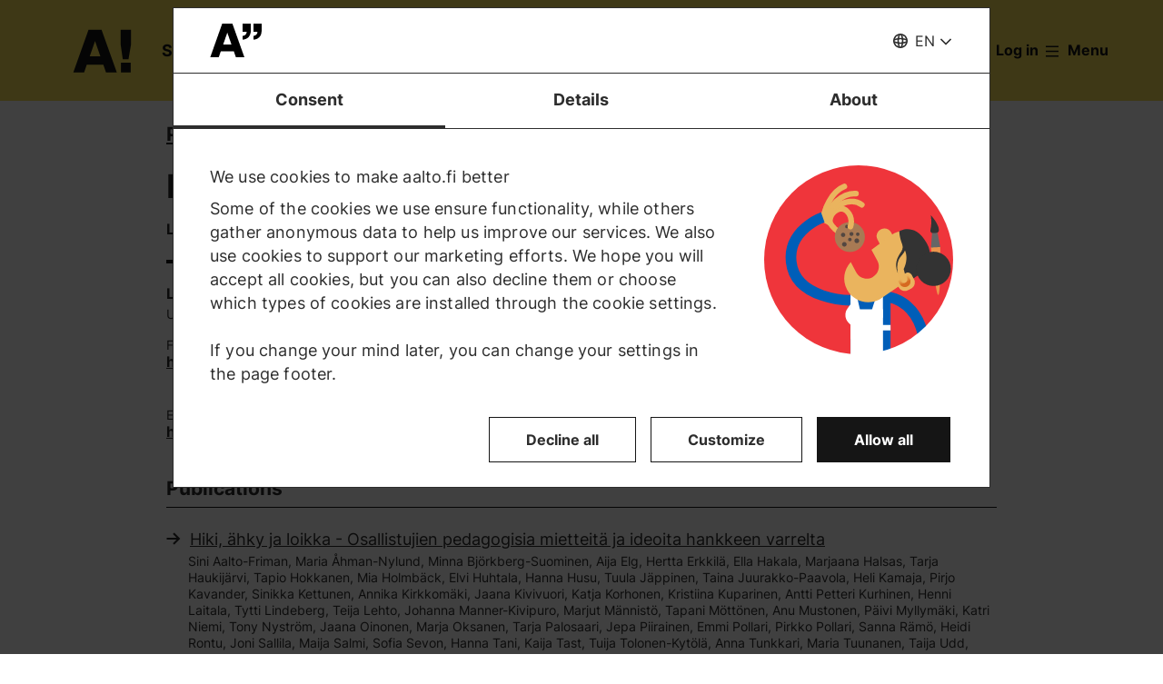

--- FILE ---
content_type: text/html; charset=UTF-8
request_url: https://www.aalto.fi/en/people/hanna-husu
body_size: 12252
content:
<!DOCTYPE html>
<html  lang="en" dir="ltr" prefix="og: https://ogp.me/ns#">
  <head>
    <meta charset="utf-8" />
<script type="text/javascript" id="Cookiebot" src="https://consent.cookiebot.com/uc.js" data-cbid="7439002e-4a7e-4422-bda9-d575b2a8d8ce" async="async" data-culture="en"></script>
<script>window.dataLayer = window.dataLayer || [];</script>
<noscript><style>form.antibot * :not(.antibot-message) { display: none !important; }</style>
</noscript><link rel="canonical" href="https://www.aalto.fi/en/people/hanna-husu" />
<meta property="og:type" content="article" />
<meta property="og:url" content="https://www.aalto.fi/en/people/hanna-husu" />
<meta property="og:title" content="Hanna Husu | Aalto University" />
<meta property="og:updated_time" content="2026-01-20T04:37:45+02:00" />
<meta name="twitter:card" content="summary_large_image" />
<meta name="twitter:site" content="@AaltoUniversity" />
<meta name="twitter:title" content="Hanna Husu | Aalto University" />
<meta name="twitter:url" content="https://www.aalto.fi/en/people/hanna-husu" />
<meta name="silktide-cms" content="bAXPymygnIQYSq7IzhDkSeOqrbt+HY4Ebe9Gdn9qlWYsw/l59TUMPf9YQzmv3OBn5DIDbW/yqSj4jkgPfCAcq7aBGNutHy54NxDT9apjBAeJS8t0ahQcZPS6D8cx9JXqhjaGrl+6mM82qnfIpPjsKg==" />
<meta name="Generator" content="Drupal 10 (https://www.drupal.org)" />
<meta name="MobileOptimized" content="width" />
<meta name="HandheldFriendly" content="true" />
<meta name="viewport" content="width=device-width, initial-scale=1.0" />
<link rel="alternate" hreflang="en" href="https://www.aalto.fi/en/people/hanna-husu" />
<link rel="alternate" hreflang="fi" href="https://www.aalto.fi/fi/ihmiset/hanna-husu" />
<link rel="alternate" hreflang="sv" href="https://www.aalto.fi/sv/personer/hanna-husu" />

    <title>Hanna Husu | Aalto University</title>
    <link rel="apple-touch-icon" sizes="180x180" href="/sites/default/files/favicons/apple-touch-icon.png"/>
<link rel="icon" type="image/png" sizes="32x32" href="/sites/default/files/favicons/favicon-32x32.png"/>
<link rel="icon" type="image/png" sizes="16x16" href="/sites/default/files/favicons/favicon-16x16.png"/>
<link rel="manifest" href="/sites/default/files/favicons/site.webmanifest"/>
<link rel="mask-icon" href="/sites/default/files/favicons/safari-pinned-tab.svg" color="#5e9bce"/>
<meta name="msapplication-TileColor" content="#ffffff"/>
<meta name="theme-color" content="#ffffff"/>

    <link rel="stylesheet" media="all" href="/sites/default/files/css/css_Fe6cdK8SNf7yANZxh0M3qq57gC6D1bP7kJISS12mbYY.css?delta=0&amp;language=en&amp;theme=aalto_aaltofi&amp;include=eJxVyuEKwjAMBOAX6gwIOvY04dplo6420kTQt3diEf1z3H0cUFwZ71wy4XeFv0Wxoc65rpzM-Hgap3NIqlsWTlpdqnMsmjZp9OGh89C5v6M6fdtuTWhu9xvKARc8gj3N5UoRJi9BKDvH" />
<link rel="stylesheet" media="all" href="/sites/default/files/css/css_hzQiwocfrXm8-GZPstmhG67Mk4qTMcTp2iyaXAmKwRo.css?delta=1&amp;language=en&amp;theme=aalto_aaltofi&amp;include=eJxVyuEKwjAMBOAX6gwIOvY04dplo6420kTQt3diEf1z3H0cUFwZ71wy4XeFv0Wxoc65rpzM-Hgap3NIqlsWTlpdqnMsmjZp9OGh89C5v6M6fdtuTWhu9xvKARc8gj3N5UoRJi9BKDvH" />

    <script type="application/json" data-drupal-selector="drupal-settings-json">{"path":{"baseUrl":"\/","pathPrefix":"en\/","currentPath":"node\/1055631","currentPathIsAdmin":false,"isFront":false,"currentLanguage":"en","contentHome":{"url":"\/en\/people","title":"People"},"themeUrl":"\/themes\/custom\/aalto_aaltofi"},"pluralDelimiter":"\u0003","suppressDeprecationErrors":true,"ajaxPageState":{"libraries":"[base64]","theme":"aalto_aaltofi","theme_token":null},"ajaxTrustedUrl":[],"gtag":{"tagId":"","consentMode":false,"otherIds":[],"events":[],"additionalConfigInfo":[]},"gtm":{"tagId":null,"settings":{"data_layer":"dataLayer","include_environment":false},"tagIds":["GTM-N6WP2H"]},"aaltoDataLayer":{"aalto_datalayer":{"contType":"person_profile","contLang":"en","nodeId":"1055631","contHome":"People","contRestriction":"public","contPublished":"27.04.2024"}},"aalto_datalayer_user_metadata_path":"\/user-metadata","site":{"enabledLanguages":["fi","sv","en"]},"aaltoEnv":"live","cookieContentBlocker":{"consentAwareness":{"accepted":{"event":{"name":"cookiebotConsentAcceptPreferences","selector":"window"},"cookie":{"operator":"===","name":"cookiebot-consent--preferences","value":"1"}},"declined":{"event":{"name":"cookiebotConsentDeclinePreferences","selector":"window"},"cookie":{"operator":"===","name":"cookiebot-consent--preferences","value":"0"}},"change":{"event":{"name":"","selector":""}}},"categories":[]},"instana_eum":{"enabled":true,"api_key":"oG0Y4C8vSbWTHHlsdYv_-g","reporting_url":"https:\/\/eum-blue-saas.instana.io\/","track_pages":false,"track_admin":false,"advanced_settings":""},"cookiebot":{"message_placeholder_cookieconsent_optout_marketing_show":false,"message_placeholder_cookieconsent_optout_marketing":"\u003Cdiv class=\u0022cookiebot cookieconsent-optout-marketing\u0022\u003E\n\t\u003Cdiv class=\u0022cookieconsent-optout-marketing__inner\u0022\u003E\n\t\t\u003Cdiv class=\u0022aalto-user-generated-content\u0022\u003E\n\u003Cp\u003EPlease \u003Ca href=\u0022!cookiebot_renew\u0022\u003Eaccept marketing-cookies\u003C\/a\u003E to view this embedded content from \u003Ca href=\u0022!cookiebot_from_src_url\u0022\u003E!cookiebot_from_src_url\u003C\/a\u003E\u003C\/p\u003E\n\u003C\/div\u003E\n\n\t\u003C\/div\u003E\n\u003C\/div\u003E\n"},"languageSwitcher":{"modalContent":[]},"pdbVue":{"developmentMode":false},"aalto_authenticated":false,"user":{"uid":0,"permissionsHash":"812ef4da51f74e5232a551693474592b7bc9f49f029f34d4184ef1ce982d2754"}}</script>
<script src="/sites/default/files/js/js_3gKNB9w13gvGDt78F6h72Ipw40KBI59KSRBUhST66Ww.js?scope=header&amp;delta=0&amp;language=en&amp;theme=aalto_aaltofi&amp;include=[base64]"></script>
<script src="/modules/contrib/google_tag/js/gtag.js?t962l5"></script>
<script src="/modules/contrib/google_tag/js/gtm.js?t962l5"></script>
<script src="/sites/default/files/js/js_1mBhaQR0NyOfBJpZt3AyK4Ssp2JnC-GJa35U1HfIG4s.js?scope=header&amp;delta=3&amp;language=en&amp;theme=aalto_aaltofi&amp;include=[base64]"></script>
<script src="https://eum.instana.io/eum.min.js" defer crossorigin="anonymous"></script>

  </head>
  <body  class="branding-scheme--aalto-yellow node--type-person-profile node--1055631">
    <noscript><iframe src="https://www.googletagmanager.com/ns.html?id=GTM-N6WP2H"
                  height="0" width="0" style="display:none;visibility:hidden"></iframe></noscript>

      <div class="dialog-off-canvas-main-canvas" data-off-canvas-main-canvas>
    

  
  <div class="layout-container">

  <header id="header" role="banner"  class="header--with-top-nav">
    <a href="#main-content" class="aalto-skip-link">
      Skip to main content
    </a>

    
    
          






<div data-drupal-messages-fallback class="hidden"></div>

<div id="black-overlay"></div>
<div class="block block-topnav navigation aalto-header">
  <div id="top-nav-sticky-header" class="aalto-header__fixed-container aalto-header__floating-notifications aalto-header--at-top">
    <div class="aalto-header__container">
      <div class="aalto-header__logo-container">
        <a href="/en" class="aalto-header__logo-link" title=Home aria-label=Home rel="home">
          <svg class="aalto-header__logo aalto-logo" viewBox="0 0 143 101" aria-hidden="true">
            <use xlink:href="/themes/custom/aalto_base/images/aalto_logo.svg#logo"/>
          </svg>
          <img src="/themes/custom/aalto_aaltofi/images/signs/a1.jpg" aria-hidden="true" alt="" class="logo-sign"/>
          <img src="/themes/custom/aalto_aaltofi/images/signs/a2.jpg" aria-hidden="true" alt="" class="logo-sign">
          <img src="/themes/custom/aalto_aaltofi/images/signs/a3.jpg" aria-hidden="true" alt="" class="logo-sign">
          <img src="/themes/custom/aalto_aaltofi/images/signs/a4.jpg" aria-hidden="true" alt="" class="logo-sign">
          <img src="/themes/custom/aalto_aaltofi/images/signs/a5.jpg" aria-hidden="true" alt="" class="logo-sign">
          <img src="/themes/custom/aalto_aaltofi/images/signs/a6.jpg" aria-hidden="true" alt="" class="logo-sign">
          <img src="/themes/custom/aalto_aaltofi/images/signs/a7.jpg" aria-hidden="true" alt="" class="logo-sign">
        </a>
      </div>
                              <span class="animated-slogan typewriter-animation" aria-hidden="true" style="opacity: 0;">Sign of Change</span>
        <span class="visually-hidden">Sign of Change</span>
      
      <nav class="aalto-topnav" id="aalto-topnav" aria-labelledby="aalto-topnav-button-text">

        <ul class="aalto-topnav__navigation-items aalto-list-unstyled">
          <li class="aalto-topnav__support animated">
            <a href="/en/a-sign-of-change" class="aalto-topnav__button topnav-identifier--link-with-icon">
              <div class="donate-heart__wrapper">
                <svg class="aalto-inline-icon heart-outlined" aria-hidden="true">
                  <use xlink:href="/themes/custom/aalto_aaltofi/images/icons.svg#16-heart"/>
                </svg>
                <svg class="aalto-inline-icon heart-filled" aria-hidden="true">
                  <use xlink:href="/themes/custom/aalto_aaltofi/images/icons.svg#16-heart_fill"/>
                </svg>
              </div>
              Donate
            </a>
          </li>

          <li class="aalto-topnav__apply">
            <a href="/en/study-at-aalto" class="aalto-topnav__button topnav-identifier--link-with-icon">
              <svg class="aalto-inline-icon" aria-hidden="true">
                <use xlink:href="/themes/custom/aalto_aaltofi/images/icons.svg#16-rocket"/>
              </svg>
              Apply to Aalto
            </a>
          </li>

          <li class="aalto-topnav__break"></li>

          <li class="aalto-topnav__language">
            
    





<div class="aalto-dropdown-container js-menu-container aalto-dropdown-container--toggle-hidden-header-mobile aalto-dropdown-container--language">
  <button type="button" aria-expanded="false" class="js-menu-toggle aalto-dropdown__toggle aalto-dropdown__toggle--with_chevron"><span class="aalto-dropdown__toggle-custom-icon"><svg class="aalto-inline-icon" aria-hidden="true"><use xlink:href="/themes/custom/aalto_aaltofi/images/icons.svg#16-globe_v2"/></svg></span><span class="aalto-visually-hidden"><span lang="fi">Valitse sivuston kieli</span> / <span lang="sv">Välj webbplatsens språk</span> / <span lang="en">Select site language</span></span><span
          class="aalto-dropdown__toggle-text "
          aria-hidden="true">EN</span></button><ul  class="aalto-list-unstyled aalto-dropdown__menu"><li><a href="/fi/ihmiset/hanna-husu" class="aalto-dropdown__link"  lang="fi"><abbr title="Suomeksi">FI</abbr><span>Suomeksi</span></a></li><li><a href="/sv/personer/hanna-husu" class="aalto-dropdown__link"  lang="sv"><abbr title="Svenska">SV</abbr><span>Svenska</span></a></li><li><a href="/en/people/hanna-husu" class="aalto-dropdown__link" aria-current="true" lang="en"><abbr title="English">EN</abbr><span>English</span></a></li></ul></div>

          </li>

          <li class="aalto-topnav__search">
            <div id="aalto-search-button-container">
              <button type="button" class="aalto-topnav__button aalto-search__toggle-button" id="aalto-search-button"
                      aria-expanded="false"
                      aria-label="Search">
                <svg class="aalto-inline-icon" aria-hidden="true">
                  <use xlink:href="/themes/custom/aalto_aaltofi/images/icons.svg#16-magnifier_lens"/>
                </svg>
                <span class="aalto-search-button__label">Search</span>
              </button>
            </div>
          </li>

                      <li class="aalto-topnav__user">
              <a href="/en/saml_login" class="aalto-topnav__button topnav-identifier--link-with-icon">
                <svg class="aalto-inline-icon" aria-hidden="true">
                  <use xlink:href="/themes/custom/aalto_aaltofi/images/icons.svg#16-arrow_login"/>
                </svg>
                Log in
              </a>
            </li>
          

          <li class="aalto-topnav__menu-items" id="aalto-topnav-items-container">
            <button type="button" class="aalto-topnav__button" id="aalto-topnav-button" aria-expanded="false">
                <span class="aalto-topnav__button-expand">
                   <svg class="aalto-topnav__button-icon aalto-inline-icon" aria-hidden="true">
                    <use xlink:href="/themes/custom/aalto_aaltofi/images/icons.svg#16-menu_burger"/>
                  </svg>
                  <span class="aalto-topnav__button-text" id="aalto-topnav-button-text">Menu</span>
                </span>
              <span class="aalto-topnav__button-collapse">
                 <svg class="aalto-topnav__button-icon aalto-inline-icon" aria-hidden="true">
                    <use xlink:href="/themes/custom/aalto_aaltofi/images/icons.svg#16-close"/>
                  </svg>
                <span class="aalto-topnav__button-text">Close menu</span>
              </span>
            </button>
            <div class="aalto-topnav__items" id="aalto-topnav__items">
              <ul class="aalto-topnav__item-container aalto-list-unstyled">
                                  <li class="aalto-topnav__action-item aalto-topnav__action-item--desktop">
                    <a href="/en/student-guide"
                       class="aalto-topnav__button aalto-topnav__action--desktop topnav-identifier--link-with-icon"
                       tabindex="-1">
                      <svg class="aalto-inline-icon" aria-hidden="true">
                        <use xlink:href="/themes/custom/aalto_aaltofi/images/icons.svg#16-level"/>
                      </svg>
                      <span>Student Guide</span>
                    </a>
                  </li>
                                <li class="aalto-topnav__action-item aalto-topnav__action-item--desktop">
                  <a href="/en/for-personnel"
                     class="aalto-topnav__button aalto-topnav__action--desktop topnav-identifier--link-with-icon">
                                          <svg class="aalto-inline-icon" aria-hidden="true">
                        <use xlink:href="/themes/custom/aalto_aaltofi/images/icons.svg#16-lock_closed"/>
                      </svg>
                                        <span>For personnel</span>
                  </a>
                </li>
                                  <li class="aalto-topnav__action-request aalto-topnav__action-item--desktop">
                    <svg class="aalto-inline-icon" aria-hidden="true">
                      <use xlink:href="/themes/custom/aalto_aaltofi/images/icons.svg#16-info"/>
                    </svg>
                    <span>Aalto community members please  <a
                        href="/en/saml_login"
                        class="aalto-topnav__action-request--link aalto-topnav__action--desktop"
                        tabindex="-1">log in</a> to see internal content</span>
                  </li>
                
                  <li class="aalto-topnav__navigation-item">
          <div class="accordion__header is-closed">
        <button type="button" class="aalto-topnav__navigation-heading accordion__title is-collapsed" aria-expanded="false">
          Admissions and studies
        </button>
      </div>
      <div class="aalto-topnav__submenu accordion__content is-collapsed">
                
                    
            
        <a href="/en/study-at-aalto"  class="aalto-topnav__submenu-link aalto-topnav__submenu-link-text"
       tabindex="-1" aria-current="false">
      Apply to Aalto          </a>
  

                    
                  
                    
            
        <a href="/en/study-options"  class="aalto-topnav__submenu-link aalto-topnav__submenu-link-text"
       tabindex="-1" aria-current="false">
      Find a study programme          </a>
  

                    
                  
                    
            
        <a href="/en/admissions"  class="aalto-topnav__submenu-link aalto-topnav__submenu-link-text"
       tabindex="-1" aria-current="false">
      How to apply          </a>
  

                    
                  
                    
            
        <a href="/en/admission-services/scholarships-and-tuition-fees"  class="aalto-topnav__submenu-link aalto-topnav__submenu-link-text"
       tabindex="-1" aria-current="false">
      Scholarships and tuition fees          </a>
  

                    
                  
                    
            
        <a href="/en/node/54501"  class="aalto-topnav__submenu-link aalto-topnav__submenu-link-text"
       tabindex="-1" aria-current="false">
      Bachelor&#039;s admissions (programmes in Finnish and Swedish)          </a>
  

                    
                  
                    
            
        <a href="/en/admission-services/apply-to-bachelors-programmes-in-english"  class="aalto-topnav__submenu-link aalto-topnav__submenu-link-text"
       tabindex="-1" aria-current="false">
      Bachelor’s admissions (programmes in English)          </a>
  

                    
                  
                    
            
        <a href="/en/study-at-aalto/apply-to-masters-programmes"  class="aalto-topnav__submenu-link aalto-topnav__submenu-link-text"
       tabindex="-1" aria-current="false">
      Master&#039;s admissions          </a>
  

                    
                  
                    
            
        <a href="/en/doctoral-education/how-to-apply-for-doctoral-studies"  class="aalto-topnav__submenu-link aalto-topnav__submenu-link-text"
       tabindex="-1" aria-current="false">
      Doctoral admissions          </a>
  

                    
                  
                    
            
        <a href="/en/study-at-aalto/studying-at-the-aalto-campus"  class="aalto-topnav__submenu-link aalto-topnav__submenu-link-text"
       tabindex="-1" aria-current="false">
      Campus life          </a>
  

                    
                  
                    
            
        <a href="/en/study-at-aalto/fairs-and-events-for-applicants"  class="aalto-topnav__submenu-link aalto-topnav__submenu-link-text"
       tabindex="-1" aria-current="false">
      Events for applicants          </a>
  

                    
                  
                    
            
        <a href="/en/study-at-aalto/chat-with-aalto-students"  class="aalto-topnav__submenu-link aalto-topnav__submenu-link-text"
       tabindex="-1" aria-current="false">
      Chat with students          </a>
  

                    
                  
                    
            
        <a href="https://cloud.info.aalto.fi/subscribe-en"  class="aalto-topnav__submenu-link aalto-topnav__submenu-link-text"
       tabindex="-1" aria-current="false">
      Subscribe to newsletter<svg class="aalto-inline-icon magazine__link-external-link" aria-label="(external link)"><use xlink:href="/themes/custom/aalto_aaltofi/images/icons.svg#16-external_link"/></svg>          </a>
  

                    
                  
                    
            
        <a href="/en/admission-services/contact-information-for-aalto-university-admission-services"  class="aalto-topnav__submenu-link aalto-topnav__submenu-link-text"
       tabindex="-1" aria-current="false">
      Contact admission services          </a>
  

                    
                  
                    
            
        <a href="/en/founder-school"  class="aalto-topnav__submenu-link aalto-topnav__submenu-link-text"
       tabindex="-1" aria-current="false">
      Founder School: from students to founders          </a>
  

                    
                  
                    
            
        <a href="/en/lifewide-learning"  class="aalto-topnav__submenu-link aalto-topnav__submenu-link-text"
       tabindex="-1" aria-current="false">
      Lifewide Learning          </a>
  

                    
                  
                    
            
        <a href="/en/international-students/incoming-exchange-students"  class="aalto-topnav__submenu-link aalto-topnav__submenu-link-text"
       tabindex="-1" aria-current="false">
      Exchange students          </a>
  

                    
                        </div>
      </li>
  <li class="aalto-topnav__navigation-item">
          <div class="accordion__header is-closed">
        <button type="button" class="aalto-topnav__navigation-heading accordion__title is-collapsed" aria-expanded="false">
          Research and art
        </button>
      </div>
      <div class="aalto-topnav__submenu accordion__content is-collapsed">
                
                    
            
        <a href="/en/research-art"  class="aalto-topnav__submenu-link aalto-topnav__submenu-link-text"
       tabindex="-1" aria-current="false">
      About our research and art          </a>
  

                    
                  
                    
            
        <a href="/en/tenure-track"  class="aalto-topnav__submenu-link aalto-topnav__submenu-link-text"
       tabindex="-1" aria-current="false">
      Tenure track career system          </a>
  

                    
                  
                    
            
        <a href="/en/doctoral-education"  class="aalto-topnav__submenu-link aalto-topnav__submenu-link-text"
       tabindex="-1" aria-current="false">
      Doctoral education          </a>
  

                    
                  
                    
            
        <a href="/en/research-and-learning-infrastructures"  class="aalto-topnav__submenu-link aalto-topnav__submenu-link-text"
       tabindex="-1" aria-current="false">
      Research and learning infrastructures          </a>
  

                    
                  
                    
            
        <a href="https://research.aalto.fi/"  class="aalto-topnav__submenu-link aalto-topnav__submenu-link-text"
       tabindex="-1" aria-current="false">
      Research portal research.aalto.fi<svg class="aalto-inline-icon magazine__link-external-link" aria-label="(external link)"><use xlink:href="/themes/custom/aalto_aaltofi/images/icons.svg#16-external_link"/></svg>          </a>
  

                    
                  
                    
            
        <a href="/en/aalto-university/rankings"  class="aalto-topnav__submenu-link aalto-topnav__submenu-link-text"
       tabindex="-1" aria-current="false">
      Rankings          </a>
  

                    
                        </div>
      </li>
  <li class="aalto-topnav__navigation-item">
          <div class="accordion__header is-closed">
        <button type="button" class="aalto-topnav__navigation-heading accordion__title is-collapsed" aria-expanded="false">
          Schools and departments
        </button>
      </div>
      <div class="aalto-topnav__submenu accordion__content is-collapsed">
                
                    
            
        <span class="aalto-topnav__submenu-heading">Schools</span>
      

                    
                  
                    
            
        <a href="/en/school-of-arts-design-and-architecture"  class="aalto-topnav__submenu-link aalto-topnav__submenu-link-text"
       tabindex="-1" aria-current="false">
      School of Arts, Design and Architecture           </a>
  

                    
                  
                    
            
        <a href="/en/school-of-business"  class="aalto-topnav__submenu-link aalto-topnav__submenu-link-text"
       tabindex="-1" aria-current="false">
      School of Business          </a>
  

                    
                  
                    
            
        <a href="/en/school-of-chemical-engineering"  class="aalto-topnav__submenu-link aalto-topnav__submenu-link-text"
       tabindex="-1" aria-current="false">
      School of Chemical Engineering          </a>
  

                    
                  
                    
            
        <a href="/en/school-of-electrical-engineering"  class="aalto-topnav__submenu-link aalto-topnav__submenu-link-text"
       tabindex="-1" aria-current="false">
      School of Electrical Engineering          </a>
  

                    
                  
                    
            
        <a href="/en/school-of-engineering"  class="aalto-topnav__submenu-link aalto-topnav__submenu-link-text"
       tabindex="-1" aria-current="false">
      School of Engineering          </a>
  

                    
                  
                    
            
        <a href="/en/school-of-science"  class="aalto-topnav__submenu-link aalto-topnav__submenu-link-text"
       tabindex="-1" aria-current="false">
      School of Science          </a>
  

                    
                  
                                <div class="aalto-topnav__submenu-group">
          
            
        <span class="aalto-topnav__submenu-heading">Departments</span>
      

                                  
        <a href="/en/department-of-accounting-business-law"  class="aalto-topnav__submenu-link aalto-topnav__submenu-link-text"
       tabindex="-1" aria-current="false">
      Accounting &amp; Business Law          </a>
  
                        
        <a href="/en/department-of-applied-physics"  class="aalto-topnav__submenu-link aalto-topnav__submenu-link-text"
       tabindex="-1" aria-current="false">
      Applied Physics          </a>
  
                        
        <a href="/en/department-of-architecture"  class="aalto-topnav__submenu-link aalto-topnav__submenu-link-text"
       tabindex="-1" aria-current="false">
      Architecture          </a>
  
                        
        <a href="/en/department-of-art-and-media"  class="aalto-topnav__submenu-link aalto-topnav__submenu-link-text"
       tabindex="-1" aria-current="false">
      Art and Media          </a>
  
                        
        <a href="/en/department-of-bioproducts-and-biosystems"  class="aalto-topnav__submenu-link aalto-topnav__submenu-link-text"
       tabindex="-1" aria-current="false">
      Bioproducts and Biosystems          </a>
  
                        
        <a href="/en/department-of-built-environment"  class="aalto-topnav__submenu-link aalto-topnav__submenu-link-text"
       tabindex="-1" aria-current="false">
      Built Environment          </a>
  
                        
        <a href="/en/department-of-chemical-and-metallurgical-engineering"  class="aalto-topnav__submenu-link aalto-topnav__submenu-link-text"
       tabindex="-1" aria-current="false">
      Chemical and Metallurgical Engineering          </a>
  
                        
        <a href="/en/department-of-chemistry-and-materials-science"  class="aalto-topnav__submenu-link aalto-topnav__submenu-link-text"
       tabindex="-1" aria-current="false">
      Chemistry and Materials Science          </a>
  
                        
        <a href="/en/department-of-civil-engineering"  class="aalto-topnav__submenu-link aalto-topnav__submenu-link-text"
       tabindex="-1" aria-current="false">
      Civil Engineering          </a>
  
                        
        <a href="/en/department-of-computer-science"  class="aalto-topnav__submenu-link aalto-topnav__submenu-link-text"
       tabindex="-1" aria-current="false">
      Computer Science          </a>
  
                        
        <a href="/en/department-of-design"  class="aalto-topnav__submenu-link aalto-topnav__submenu-link-text"
       tabindex="-1" aria-current="false">
      Design          </a>
  
                        
        <a href="/en/department-of-economics"  class="aalto-topnav__submenu-link aalto-topnav__submenu-link-text"
       tabindex="-1" aria-current="false">
      Economics          </a>
  
                        
        <a href="/en/department-of-electrical-engineering-and-automation"  class="aalto-topnav__submenu-link aalto-topnav__submenu-link-text"
       tabindex="-1" aria-current="false">
      Electrical Engineering and Automation          </a>
  
                        
        <a href="/en/department-of-electronics-and-nanoengineering"  class="aalto-topnav__submenu-link aalto-topnav__submenu-link-text"
       tabindex="-1" aria-current="false">
      Electronics and Nanoengineering          </a>
  
                        
        <a href="/en/department-of-film-elo"  class="aalto-topnav__submenu-link aalto-topnav__submenu-link-text"
       tabindex="-1" aria-current="false">
      Film, Television and Scenography          </a>
  
                        
        <a href="/en/department-of-finance"  class="aalto-topnav__submenu-link aalto-topnav__submenu-link-text"
       tabindex="-1" aria-current="false">
      Finance          </a>
  
                        
        <a href="/en/department-of-industrial-engineering-and-management"  class="aalto-topnav__submenu-link aalto-topnav__submenu-link-text"
       tabindex="-1" aria-current="false">
      Industrial Engineering and Management          </a>
  
                        
        <a href="/en/department-of-information-and-communications-engineering"  class="aalto-topnav__submenu-link aalto-topnav__submenu-link-text"
       tabindex="-1" aria-current="false">
      Information and Communications Engineering          </a>
  
                        
        <a href="/en/department-of-information-and-service-management"  class="aalto-topnav__submenu-link aalto-topnav__submenu-link-text"
       tabindex="-1" aria-current="false">
      Information and Service Management          </a>
  
                        
        <a href="/en/department-of-management-studies"  class="aalto-topnav__submenu-link aalto-topnav__submenu-link-text"
       tabindex="-1" aria-current="false">
      Management Studies          </a>
  
                        
        <a href="/en/department-of-marketing"  class="aalto-topnav__submenu-link aalto-topnav__submenu-link-text"
       tabindex="-1" aria-current="false">
      Marketing          </a>
  
                        
        <a href="/en/department-of-mathematics-and-systems-analysis"  class="aalto-topnav__submenu-link aalto-topnav__submenu-link-text"
       tabindex="-1" aria-current="false">
      Mathematics and Systems Analysis          </a>
  
                        
        <a href="/en/department-of-energy-and-mechanical-engineering"  class="aalto-topnav__submenu-link aalto-topnav__submenu-link-text"
       tabindex="-1" aria-current="false">
      Energy and Mechanical Engineering          </a>
  
                        
        <a href="/en/department-of-neuroscience-and-biomedical-engineering"  class="aalto-topnav__submenu-link aalto-topnav__submenu-link-text"
       tabindex="-1" aria-current="false">
      Neuroscience and Biomedical Engineering          </a>
  
                        
        <span class="aalto-topnav__submenu-heading">Other units</span>
      
                        
        <a href="/en/language-centre"  class="aalto-topnav__submenu-link aalto-topnav__submenu-link-text"
       tabindex="-1" aria-current="false">
      Language Centre          </a>
  
                        
        <a href="/en/learning-centre"  class="aalto-topnav__submenu-link aalto-topnav__submenu-link-text"
       tabindex="-1" aria-current="false">
      Library - Learning Centre          </a>
  
          
                      </div>
                        </div>
      </li>
  <li class="aalto-topnav__navigation-item">
          <div class="accordion__header is-closed">
        <button type="button" class="aalto-topnav__navigation-heading accordion__title is-collapsed" aria-expanded="false">
          Collaboration
        </button>
      </div>
      <div class="aalto-topnav__submenu accordion__content is-collapsed">
                
                    
            
        <a href="/en/collaboration"  class="aalto-topnav__submenu-link aalto-topnav__submenu-link-text"
       tabindex="-1" aria-current="false">
      Collaborate with us          </a>
  

                    
                  
                    
            
        <a href="/en/for-alumni"  class="aalto-topnav__submenu-link aalto-topnav__submenu-link-text"
       tabindex="-1" aria-current="false">
      For alumni          </a>
  

                    
                  
                    
            
        <a href="/en/corporate-collaboration"  class="aalto-topnav__submenu-link aalto-topnav__submenu-link-text"
       tabindex="-1" aria-current="false">
      Corporate collaboration          </a>
  

                    
                  
                    
            
        <a href="/en/aalto-networking-platform"  class="aalto-topnav__submenu-link aalto-topnav__submenu-link-text"
       tabindex="-1" aria-current="false">
      Aalto networking platform          </a>
  

                    
                  
                    
            
        <a href="/en/advancing-entrepreneurship-and-innovations"  class="aalto-topnav__submenu-link aalto-topnav__submenu-link-text"
       tabindex="-1" aria-current="false">
      Entrepreneurship and innovations          </a>
  

                    
                  
                    
            
        <a href="/en/collaboration/cooperation-with-hei-and-research-institutes"  class="aalto-topnav__submenu-link aalto-topnav__submenu-link-text"
       tabindex="-1" aria-current="false">
      Cooperation with HEI and research institutes          </a>
  

                    
                  
                    
            
        <a href="/en/collaboration/collaboration-with-cities-and-regions"  class="aalto-topnav__submenu-link aalto-topnav__submenu-link-text"
       tabindex="-1" aria-current="false">
      Collaboration with cities and regions          </a>
  

                    
                  
                    
            
        <a href="/en/give-for-the-future"  class="aalto-topnav__submenu-link aalto-topnav__submenu-link-text"
       tabindex="-1" aria-current="false">
      Support us          </a>
  

                    
                        </div>
      </li>
  <li class="aalto-topnav__navigation-item">
          <div class="accordion__header is-closed">
        <button type="button" class="aalto-topnav__navigation-heading accordion__title is-collapsed" aria-expanded="false">
          News and events
        </button>
      </div>
      <div class="aalto-topnav__submenu accordion__content is-collapsed">
                
                    
            
        <a href="/en/news-and-events"  class="aalto-topnav__submenu-link aalto-topnav__submenu-link-text"
       tabindex="-1" aria-current="false">
      Highlights          </a>
  

                    
                  
                    
            
        <a href="/en/news"  class="aalto-topnav__submenu-link aalto-topnav__submenu-link-text"
       tabindex="-1" aria-current="false">
      News          </a>
  

                    
                  
                    
            
        <a href="/en/events"  class="aalto-topnav__submenu-link aalto-topnav__submenu-link-text"
       tabindex="-1" aria-current="false">
      Events          </a>
  

                    
                  
                    
            
        <a href="/en/aalto-university/aalto-university-magazine"  class="aalto-topnav__submenu-link aalto-topnav__submenu-link-text"
       tabindex="-1" aria-current="false">
      Aalto University Magazine          </a>
  

                    
                  
                    
            
        <a href="https://ourblogs.aalto.fi/"  class="aalto-topnav__submenu-link aalto-topnav__submenu-link-text"
       tabindex="-1" aria-current="false">
      OurBlogs<svg class="aalto-inline-icon magazine__link-external-link" aria-label="(external link)"><use xlink:href="/themes/custom/aalto_aaltofi/images/icons.svg#16-external_link"/></svg>          </a>
  

                    
                  
                    
            
        <a href="/en/podcasts"  class="aalto-topnav__submenu-link aalto-topnav__submenu-link-text"
       tabindex="-1" aria-current="false">
      Podcasts          </a>
  

                    
                        </div>
      </li>
  <li class="aalto-topnav__navigation-item">
          <div class="accordion__header is-closed">
        <button type="button" class="aalto-topnav__navigation-heading accordion__title is-collapsed" aria-expanded="false">
          About us
        </button>
      </div>
      <div class="aalto-topnav__submenu accordion__content is-collapsed">
                
                    
            
        <a href="/en/aalto-university"  class="aalto-topnav__submenu-link aalto-topnav__submenu-link-text"
       tabindex="-1" aria-current="false">
      About Aalto University          </a>
  

                    
                  
                    
            
        <a href="/en/strategy"  class="aalto-topnav__submenu-link aalto-topnav__submenu-link-text"
       tabindex="-1" aria-current="false">
      Our strategy          </a>
  

                    
                  
                    
            
        <a href="/en/sustainability"  class="aalto-topnav__submenu-link aalto-topnav__submenu-link-text"
       tabindex="-1" aria-current="false">
      Sustainability          </a>
  

                    
                  
                    
            
        <a href="/en/aalto-university/code-of-conduct-values-into-practice"  class="aalto-topnav__submenu-link aalto-topnav__submenu-link-text"
       tabindex="-1" aria-current="false">
      Code of Conduct          </a>
  

                    
                  
                    
            
        <a href="/en/aalto-handbook"  class="aalto-topnav__submenu-link aalto-topnav__submenu-link-text"
       tabindex="-1" aria-current="false">
      Aalto Handbook          </a>
  

                    
                  
                    
            
        <a href="/en/campus"  class="aalto-topnav__submenu-link aalto-topnav__submenu-link-text"
       tabindex="-1" aria-current="false">
      Campus          </a>
  

                    
                  
                    
            
        <a href="/en/people"  class="aalto-topnav__submenu-link aalto-topnav__submenu-link-text"
       tabindex="-1" aria-current="false">
      People and contact information          </a>
  

                    
                  
                    
            
        <a href="/en/for-the-media"  class="aalto-topnav__submenu-link aalto-topnav__submenu-link-text"
       tabindex="-1" aria-current="false">
      For the media          </a>
  

                    
                  
                    
            
        <a href="/en/careers-at-aalto"  class="aalto-topnav__submenu-link aalto-topnav__submenu-link-text"
       tabindex="-1" aria-current="false">
      Careers          </a>
  

                    
                        </div>
      </li>
  <li class="aalto-topnav__navigation-item">
          <div class="accordion__header is-closed">
        <button type="button" class="aalto-topnav__navigation-heading accordion__title is-collapsed" aria-expanded="false">
          Tools and services
        </button>
      </div>
      <div class="aalto-topnav__submenu accordion__content is-collapsed">
                
                    
            
        <a href="/en/services/quicklinks-to-tools"  highlight="1" class="aalto-topnav__submenu-link aalto-topnav__submenu-highlighted aalto-topnav__submenu-link-text"
       tabindex="-1" aria-current="false">
      All tools (requires login)          </a>
  

                    
                  
                    
            
        <a href="/en/services"  highlight="1" class="aalto-topnav__submenu-link aalto-topnav__submenu-highlighted aalto-topnav__submenu-link-text"
       tabindex="-1" aria-current="false">
      All services          </a>
  

                    
                  
                                <div class="aalto-topnav__submenu-group">
          
            
        <span class="aalto-topnav__submenu-heading">Most used tools</span>
      

                                  
        <a href="https://ai.aalto.fi/"  class="aalto-topnav__submenu-link aalto-topnav__submenu-link-text"
       tabindex="-1" aria-current="false">
      Aalto AI Assistant<svg class="aalto-inline-icon magazine__link-external-link" aria-label="(external link)"><use xlink:href="/themes/custom/aalto_aaltofi/images/icons.svg#16-external_link"/></svg>          </a>
  
                        
        <a href="https://abacus-accounting.aalto.fi/"  class="aalto-topnav__submenu-link aalto-topnav__submenu-link-text"
       tabindex="-1" aria-current="false">
      Abacus-accounting<svg class="aalto-inline-icon magazine__link-external-link" aria-label="(external link)"><use xlink:href="/themes/custom/aalto_aaltofi/images/icons.svg#16-external_link"/></svg>          </a>
  
                        
        <a href="https://abacus-planning.aalto.fi/"  class="aalto-topnav__submenu-link aalto-topnav__submenu-link-text"
       tabindex="-1" aria-current="false">
      Abacus-planning<svg class="aalto-inline-icon magazine__link-external-link" aria-label="(external link)"><use xlink:href="/themes/custom/aalto_aaltofi/images/icons.svg#16-external_link"/></svg>          </a>
  
                        
        <a href="https://ada.aalto.fi/"  class="aalto-topnav__submenu-link aalto-topnav__submenu-link-text"
       tabindex="-1" aria-current="false">
      Ada<svg class="aalto-inline-icon magazine__link-external-link" aria-label="(external link)"><use xlink:href="/themes/custom/aalto_aaltofi/images/icons.svg#16-external_link"/></svg>          </a>
  
                        
        <a href="https://booking.aalto.fi"  class="aalto-topnav__submenu-link aalto-topnav__submenu-link-text"
       tabindex="-1" aria-current="false">
      Asio (booking.aalto.fi)<svg class="aalto-inline-icon magazine__link-external-link" aria-label="(external link)"><use xlink:href="/themes/custom/aalto_aaltofi/images/icons.svg#16-external_link"/></svg>          </a>
  
                        
        <a href="https://halli.aalto.fi/"  class="aalto-topnav__submenu-link aalto-topnav__submenu-link-text"
       tabindex="-1" aria-current="false">
      Halli<svg class="aalto-inline-icon magazine__link-external-link" aria-label="(external link)"><use xlink:href="/themes/custom/aalto_aaltofi/images/icons.svg#16-external_link"/></svg>          </a>
  
                        
        <a href="https://www-sanakirja-fi.libproxy.aalto.fi/"  class="aalto-topnav__submenu-link aalto-topnav__submenu-link-text"
       tabindex="-1" aria-current="false">
      MOT Kielipalvelu (language service)<svg class="aalto-inline-icon magazine__link-external-link" aria-label="(external link)"><use xlink:href="/themes/custom/aalto_aaltofi/images/icons.svg#16-external_link"/></svg>          </a>
  
                        
        <a href="https://neo.aalto.fi/"  class="aalto-topnav__submenu-link aalto-topnav__submenu-link-text"
       tabindex="-1" aria-current="false">
      Neo<svg class="aalto-inline-icon magazine__link-external-link" aria-label="(external link)"><use xlink:href="/themes/custom/aalto_aaltofi/images/icons.svg#16-external_link"/></svg>          </a>
  
                        
        <a href="/en/people"  class="aalto-topnav__submenu-link aalto-topnav__submenu-link-text"
       tabindex="-1" aria-current="false">
      People hub          </a>
  
                        
        <a href="https://phonebook.aalto.fi/"  class="aalto-topnav__submenu-link aalto-topnav__submenu-link-text"
       tabindex="-1" aria-current="false">
      Phone book<svg class="aalto-inline-icon magazine__link-external-link" aria-label="(external link)"><use xlink:href="/themes/custom/aalto_aaltofi/images/icons.svg#16-external_link"/></svg>          </a>
  
                        
        <a href="https://reportfinder.aalto.fi"  class="aalto-topnav__submenu-link aalto-topnav__submenu-link-text"
       tabindex="-1" aria-current="false">
      PowerBI report finder<svg class="aalto-inline-icon magazine__link-external-link" aria-label="(external link)"><use xlink:href="/themes/custom/aalto_aaltofi/images/icons.svg#16-external_link"/></svg>          </a>
  
                        
        <a href="https://salesforce.aalto.fi/"  class="aalto-topnav__submenu-link aalto-topnav__submenu-link-text"
       tabindex="-1" aria-current="false">
      Salesforce (Service platform)<svg class="aalto-inline-icon magazine__link-external-link" aria-label="(external link)"><use xlink:href="/themes/custom/aalto_aaltofi/images/icons.svg#16-external_link"/></svg>          </a>
  
                        
        <a href="https://www.tiima.com/cognito/aalto"  class="aalto-topnav__submenu-link aalto-topnav__submenu-link-text"
       tabindex="-1" aria-current="false">
      Tiima<svg class="aalto-inline-icon magazine__link-external-link" aria-label="(external link)"><use xlink:href="/themes/custom/aalto_aaltofi/images/icons.svg#16-external_link"/></svg>          </a>
  
                        
        <a href="https://outlook.office.com/"  class="aalto-topnav__submenu-link aalto-topnav__submenu-link-text"
       tabindex="-1" aria-current="false">
      Webmail<svg class="aalto-inline-icon magazine__link-external-link" aria-label="(external link)"><use xlink:href="/themes/custom/aalto_aaltofi/images/icons.svg#16-external_link"/></svg>          </a>
  
                        
        <a href="https://survey.aalto.fi/"  class="aalto-topnav__submenu-link aalto-topnav__submenu-link-text"
       tabindex="-1" aria-current="false">
      Webropol<svg class="aalto-inline-icon magazine__link-external-link" aria-label="(external link)"><use xlink:href="/themes/custom/aalto_aaltofi/images/icons.svg#16-external_link"/></svg>          </a>
  
                        
        <a href="https://wd3.myworkday.com/aalto/d/home.htmld"  class="aalto-topnav__submenu-link aalto-topnav__submenu-link-text"
       tabindex="-1" aria-current="false">
      Workday<svg class="aalto-inline-icon magazine__link-external-link" aria-label="(external link)"><use xlink:href="/themes/custom/aalto_aaltofi/images/icons.svg#16-external_link"/></svg>          </a>
  
          
                      </div>
                  
                                <div class="aalto-topnav__submenu-group">
          
            
        <span class="aalto-topnav__submenu-heading">Most used services</span>
      

                                  
        <a href="/en/services/communications-services"  class="aalto-topnav__submenu-link aalto-topnav__submenu-link-text"
       tabindex="-1" aria-current="false">
      Communications services          </a>
  
                        
        <a href="/en/services/hr-services"  class="aalto-topnav__submenu-link aalto-topnav__submenu-link-text"
       tabindex="-1" aria-current="false">
      HR services          </a>
  
                        
        <a href="/en/it-services"  class="aalto-topnav__submenu-link aalto-topnav__submenu-link-text"
       tabindex="-1" aria-current="false">
      IT Services          </a>
  
                        
        <a href="/en/services/learning-services"  class="aalto-topnav__submenu-link aalto-topnav__submenu-link-text"
       tabindex="-1" aria-current="false">
      Learning services          </a>
  
                        
        <a href="/en/services/occupational-health-care"  class="aalto-topnav__submenu-link aalto-topnav__submenu-link-text"
       tabindex="-1" aria-current="false">
      Occupational health          </a>
  
                        
        <a href="/en/services/research-and-innovation-services"  class="aalto-topnav__submenu-link aalto-topnav__submenu-link-text"
       tabindex="-1" aria-current="false">
      Research and innovation services          </a>
  
                        
        <a href="/en/teachers-handbook"  class="aalto-topnav__submenu-link aalto-topnav__submenu-link-text"
       tabindex="-1" aria-current="false">
      Teacher&#039;s Handbook          </a>
  
                        
        <a href="/en/services/travel-services"  class="aalto-topnav__submenu-link aalto-topnav__submenu-link-text"
       tabindex="-1" aria-current="false">
      Travel services          </a>
  
          
                      </div>
                  
                                <div class="aalto-topnav__submenu-group">
          
            
        <span class="aalto-topnav__submenu-heading">For students</span>
      

                                  
        <a href="https://sisu.aalto.fi"  class="aalto-topnav__submenu-link aalto-topnav__submenu-link-text"
       tabindex="-1" aria-current="false">
      Sisu<svg class="aalto-inline-icon magazine__link-external-link" aria-label="(external link)"><use xlink:href="/themes/custom/aalto_aaltofi/images/icons.svg#16-external_link"/></svg>          </a>
  
                        
        <a href="https://mycourses.aalto.fi/"  class="aalto-topnav__submenu-link aalto-topnav__submenu-link-text"
       tabindex="-1" aria-current="false">
      MyCourses<svg class="aalto-inline-icon magazine__link-external-link" aria-label="(external link)"><use xlink:href="/themes/custom/aalto_aaltofi/images/icons.svg#16-external_link"/></svg>          </a>
  
                        
        <a href="https://mystudies.aalto.fi"  class="aalto-topnav__submenu-link aalto-topnav__submenu-link-text"
       tabindex="-1" aria-current="false">
      MyStudies<svg class="aalto-inline-icon magazine__link-external-link" aria-label="(external link)"><use xlink:href="/themes/custom/aalto_aaltofi/images/icons.svg#16-external_link"/></svg>          </a>
  
                        
        <a href="https://courses.aalto.fi/"  class="aalto-topnav__submenu-link aalto-topnav__submenu-link-text"
       tabindex="-1" aria-current="false">
      Browse all courses<svg class="aalto-inline-icon magazine__link-external-link" aria-label="(external link)"><use xlink:href="/themes/custom/aalto_aaltofi/images/icons.svg#16-external_link"/></svg>          </a>
  
          
                      </div>
                  
                                <div class="aalto-topnav__submenu-group">
          
            
        <span class="aalto-topnav__submenu-heading">Safety and emergencies</span>
      

                                  
        <a href="/en/security"  class="aalto-topnav__submenu-link aalto-topnav__submenu-link-text"
       tabindex="-1" aria-current="false">
      Emergencies          </a>
  
                        
        <a href="/en/services/incident-report"  class="aalto-topnav__submenu-link aalto-topnav__submenu-link-text"
       tabindex="-1" aria-current="false">
      Incident report          </a>
  
                        
        <a href="/en/cyber-security"  class="aalto-topnav__submenu-link aalto-topnav__submenu-link-text"
       tabindex="-1" aria-current="false">
      Cyber Security          </a>
  
                        
        <a href="/en/cyber-security/report-an-information-security-incident"  class="aalto-topnav__submenu-link aalto-topnav__submenu-link-text"
       tabindex="-1" aria-current="false">
      Cyber Security incident report          </a>
  
          
                      </div>
                  
                                <div class="aalto-topnav__submenu-group">
          
            
        <span class="aalto-topnav__submenu-heading">Other</span>
      

                                  
        <a href="/en/services/aalto-space-mobile-application"  class="aalto-topnav__submenu-link aalto-topnav__submenu-link-text"
       tabindex="-1" aria-current="false">
      Aalto Space          </a>
  
                        
        <a href="https://shop.aalto.fi/"  class="aalto-topnav__submenu-link aalto-topnav__submenu-link-text"
       tabindex="-1" aria-current="false">
      Aalto University Shop<svg class="aalto-inline-icon magazine__link-external-link" aria-label="(external link)"><use xlink:href="/themes/custom/aalto_aaltofi/images/icons.svg#16-external_link"/></svg>          </a>
  
                        
        <a href="https://brand.aalto.fi"  class="aalto-topnav__submenu-link aalto-topnav__submenu-link-text"
       tabindex="-1" aria-current="false">
      Brand library and design system<svg class="aalto-inline-icon magazine__link-external-link" aria-label="(external link)"><use xlink:href="/themes/custom/aalto_aaltofi/images/icons.svg#16-external_link"/></svg>          </a>
  
                        
        <a href="https://www.lounaat.info/otaniemi"  class="aalto-topnav__submenu-link aalto-topnav__submenu-link-text"
       tabindex="-1" aria-current="false">
      Lunch menus<svg class="aalto-inline-icon magazine__link-external-link" aria-label="(external link)"><use xlink:href="/themes/custom/aalto_aaltofi/images/icons.svg#16-external_link"/></svg>          </a>
  
          
                      </div>
                        </div>
      </li>




                
  
<li class="aalto-topnav__language-item aalto-topnav__action-item--mobile">
  <svg class="aalto-inline-icon" aria-hidden="true">
    <use xlink:href="/themes/custom/aalto_aaltofi/images/icons.svg#16-globe" />
  </svg>

            <a href="/en/people/hanna-husu" class="aalto-button aalto-topnav__action--mobile" tabindex="-1" aria-current="true" lang="en">
        <abbr title="English">EN</abbr>
      </a>
      </li>
  
  <li class="aalto-topnav__language-item aalto-topnav__action-item--mobile">
          <a href="/fi/ihmiset/hanna-husu" class="aalto-button aalto-topnav__action--mobile" tabindex="-1"  lang="fi">
        <abbr title="Suomeksi">FI</abbr>
      </a>
      </li>
  
  <li class="aalto-topnav__language-item aalto-topnav__action-item--mobile">
          <a href="/sv/personer/hanna-husu" class="aalto-button aalto-topnav__action--mobile" tabindex="-1"  lang="sv">
        <abbr title="Svenska">SV</abbr>
      </a>
      </li>


                                  <li class="aalto-topnav__action-item aalto-topnav__action-item--first aalto-topnav__action-item--mobile">
                    <a href="/en/study-at-aalto"
                       class="aalto-topnav__action-item--link aalto-topnav__action--mobile topnav-identifier--link-with-icon"
                       tabindex="-1">
                      <svg class="aalto-inline-icon" aria-hidden="true">
                        <use xlink:href="/themes/custom/aalto_aaltofi/images/icons.svg#16-rocket" />
                      </svg>
                      Apply to Aalto
                    </a>
                  </li>
                
                
                <li
                  class="aalto-topnav__action-item aalto-topnav__action-item--mobile">
                  <a href="/en/a-sign-of-change"
                     class="aalto-topnav__action-item--link aalto-topnav__action--mobile topnav-identifier--link-with-icon"
                     tabindex="-1">
                    <svg class="aalto-inline-icon" aria-hidden="true">
                      <use xlink:href="/themes/custom/aalto_aaltofi/images/icons.svg#16-heart"/>
                    </svg>
                    Donate
                  </a>
                </li>
                                  <li class="aalto-topnav__action-item aalto-topnav__action-item--mobile">
                    <a href="/en/student-guide"
                       class="aalto-topnav__action-item--link aalto-topnav__action--mobile topnav-identifier--link-with-icon"
                       tabindex="-1">
                      <svg class="aalto-inline-icon" aria-hidden="true">
                        <use xlink:href="/themes/custom/aalto_aaltofi/images/icons.svg#16-level" />
                      </svg>
                      Student Guide
                    </a>
                  </li>
                
                                  <li class="aalto-topnav__action-item aalto-topnav__action-item--mobile">
                    <a href="/en/for-personnel"
                       class="aalto-topnav__action-item--link aalto-topnav__action--mobile topnav-identifier--link-with-icon"
                       tabindex="-1">
                                              <svg class="aalto-inline-icon" aria-hidden="true">
                          <use xlink:href="/themes/custom/aalto_aaltofi/images/icons.svg#16-lock_closed"/>
                        </svg>
                                            For personnel
                    </a>
                  </li>
                
                                  <li class="aalto-topnav__action-request aalto-topnav__action-item--mobile">
                    <svg class="aalto-inline-icon" aria-hidden="true">
                      <use xlink:href="/themes/custom/aalto_aaltofi/images/icons.svg#16-info"/>
                    </svg>
                    <span>Aalto community members please log in to see internal content</span>
                  </li>
                  <li class="aalto-topnav__action-item aalto-topnav__action-item--mobile">
                    <a href="/en/saml_login"
                       class="aalto-button aalto-button--primary aalto-topnav__action--mobile" tabindex="-1">
                      Log in
                    </a>
                  </li>
                              </ul>
            </div>
          </li>

        </ul>
      </nav>
      <div id="aalto-search">
        <div class="aalto-search__container aalto-search__container--hidden" id="search-container">
          <div class="aalto-search__header content-container">
            <label class="aalto-search__label" for="aalto-search__input">Search</label>
            <button type="button" class="aalto-search__close" id="aalto-search-close"
                    aria-label="Close search">
              <svg class="aalto-inline-icon" aria-hidden="true">
                <use xlink:href="/themes/custom/aalto_aaltofi/images/icons.svg#16-close"/>
              </svg>
            </button>
          </div>
          <div id="aalto-quicksearch"></div>
        </div>
        <div class="aalto-search__overlay" id="aalto-search-overlay"></div>
      </div>
    </div>
    
  </div>
  <div id="top-nav-sticky-header-dummy"></div>
</div>

      </header>

<div class="layout-content ">
        <main>
      <a id="main-content" tabindex="-1"></a>            
                          <div  class="region region--content">
    
<div  id="block-aalto-aaltofi-aaltoquicksearch" class="block block-pdb-vue block-vue-componentaalto-quick-search">
  
    
          <div class="aalto-quick-search" id="6b50755b-8daf-4651-bb08-4c19e574f2f9"><div id="aalto-quicksearch2"></div>
</div>
  </div>

<div class="aalto-profile">

      <div class="aalto-block-wrapper hub-link">
          <div class="aalto-profile__hub-link-container">
          <a href="https://www.aalto.fi/en/people" class="aalto-profile__hub-link">
            People
          </a>
        </div>
        </div>
  
  
  <div class="aalto-profile__info-group">
    
    
      <div class="aalto-block-wrapper">
            <div class="aalto-profile__user-details-name-container">
            <h1 class="aalto-profile__user-details-name">Hanna Husu</h1>
          </div>
          </div>

      
              <div class="aalto-block-wrapper">
              <div class="aalto-profile__info-item aalto-profile__lockable-block">
              <div class="aalto-profile__user-details-position">Lecturer</div>
              <div class="aalto-profile__user-details-affiliation"></div>
            </div>
            </div>
      
      <div class="aalto-block-wrapper">
            <div class="aalto-profile__user-details-separator-container">
            <div class="aalto-profile__user-details-separator-line">
            </div>
          </div>
          </div>

                        <div class="aalto-block-wrapper">
                <div class="aalto-profile__info-item aalto-profile__lockable-block">
                <div class="aalto-profile__user-details-position">Lecturer</div>
                <div class="aalto-profile__user-details-affiliation">U410 Joint Learning</div>
              </div>
              </div>
              
      
              <div class="aalto-block-wrapper">
              <div class="aalto-profile__info-group aalto-profile__lockable-block">
              <div class="aalto-profile__info-item">
                <div class="aalto-profile__info-item-label">Full researcher profile</div>
                <a class="aalto-profile__info-item-link" href="https://research.aalto.fi/en/persons/8ac0abc8-32a7-458f-99bb-687c68c2a62f">https://research.aalto.fi/...</a>
              </div>
            </div>
            </div>
      
            </div>

  
  <div class="aalto-profile__tabs-content" id="general-information" aria-hidden="false">
          <div class="aalto-profile__info-group">
                  <div class="aalto-block-wrapper">
                <div class="aalto-profile__info-item aalto-profile__lockable-block">
                <div class="aalto-profile__info-item-label">Email</div>
                <a class="aalto-profile__info-item-link" href="mailto:hanna.husu@aalto.fi">hanna.husu@aalto.fi</a>
              </div>
              </div>
                                      </div>
    
    
    
    
          <div class="aalto-block-wrapper">
            <div class="aalto-profile__info-group aalto-profile__lockable-block">
            <h2 class="aalto-profile__info-group-title aalto-profile__info-group-title--with-line">Publications</h2>
                          <div class="aalto-research-item">
  <h3 class="aalto-research-item__title">
          <a class="aalto-research-item__link highlight" href="https://research.aalto.fi/en/publications/0f24fed6-f50b-42a1-a751-12e75e77a4fe">Hiki, ähky ja loikka - Osallistujien pedagogisia mietteitä ja ideoita hankkeen varrelta</a>
      </h3>
      <div class="aalto-research-item__info aalto-research-item__info--padded">
            <span class="aalto-research-item__info-item">
        Sini Aalto-Friman, Maria Åhman-Nylund, Minna Björkberg-Suominen, Aija Elg, Hertta Erkkilä, Ella Hakala, Marjaana Halsas, Tarja Haukijärvi, Tapio Hokkanen, Mia Holmbäck, Elvi Huhtala, Hanna Husu, Tuula Jäppinen, Taina Juurakko-Paavola, Heli Kamaja, Pirjo Kavander, Sinikka Kettunen, Annika Kirkkomäki, Jaana Kivivuori, Katja Korhonen, Kristiina Kuparinen, Antti Petteri Kurhinen, Henni Laitala, Tytti Lindeberg, Teija Lehto, Johanna Manner-Kivipuro, Marjut Männistö, Tapani Möttönen, Anu Mustonen, Päivi Myllymäki, Katri Niemi, Tony Nyström, Jaana Oinonen, Marja Oksanen, Tarja Palosaari, Jepa Piirainen, Emmi  Pollari, Pirkko Pollari, Sanna Rämö, Heidi Rontu, Joni Sallila, Maija Salmi, Sofia Sevon, Hanna Tani, Kaija Tast, Tuija Tolonen-Kytölä, Anna Tunkkari, Maria Tuunanen, Taija Udd, Riina Uusikulku, Laura Uusitalo, Marjaana Valo-Vuorela, Hanna Vänskä, Taija Votkin, Liisa Wallenius, Tomi Ylkänen
      </span>
              <span class="aalto-research-item__info-item">
        2019
      </span>
              </div>
</div>
                      </div>
          </div>
      </div>

  <div class="aalto-profile__tabs-content hidden" id="about-me" aria-hidden="true">
    
    
    
    
      </div>
</div>

  </div>

                  </main>

    
  </div>
        <div  class="region region--footer">
    <footer class="aalto-footer content-container">
                  <div class="aalto-footer__breadcrumb">
            <div  class="aalto-breadcrumb-container">
    <nav aria-label="Breadcrumb">
        <ol class="aalto-breadcrumb__list aalto-list-unstyled" vocab="https://schema.org/" typeof="BreadcrumbList"><li class="aalto-breadcrumb__item" property="itemListElement" typeof="ListItem"><a href="/en" class="aalto-breadcrumb__text" title="Home" property="item" typeof="WebPage"><svg class="aalto-inline-icon"><use xlink:href="/themes/custom/aalto_aaltofi/images/icons.svg#16-home" /></svg><span class="aalto-visually-hidden" property="name">Home</span></a><meta property="position" content="1"></li><li class="aalto-breadcrumb__item" property="itemListElement" typeof="ListItem"><a href="/en/people" class="aalto-breadcrumb__text" title="People" property="item" typeof="WebPage"><span property="name">People</span></a><meta property="position" content="2"></li><li class="aalto-breadcrumb__item" property="itemListElement" typeof="ListItem"><div class="aalto-breadcrumb__text" property="item" resource="https://www.aalto.fi/en/people/hanna-husu" typeof="WebPage" aria-current="page"><span property="name">Hanna Husu</span></div><meta property="position" content="3"></li></ol>  </nav>

</div>

          </div>
                <div class="aalto-footer__container">
          <div class="aalto-footer__footer-column aalto-footer__footer-navigation-column">
            <div class="aalto-footer__aalto-logo-container">
              <a href="/en" class="aalto-footer__aalto-logo-link" title=Home aria-label=Home rel="home">
                <svg class="aalto-footer__aalto-logo aalto-logo" viewBox="0 0 143 101">
                  <use xlink:href="/themes/custom/aalto_base/images/aalto_logo.svg#logo"/>
                </svg>
              </a>
                                                              <div class="aalto-footer__slogan">Sign of Change</div>
                          </div>

            <div class="aalto-footer__address-container">
              
<div  id="block-footeraddress" class="block block-block-content block-block-content9655a26e-c6be-4275-81a6-fb05dce0b6e1">
  
    
          
                    <div class="aalto-user-generated-content">
<p>Aalto University<br><br>
P.O. Box 11000 (Otakaari 1B)<br><br>
FI-00076 AALTO<br><br>
Switchboard: +358 9 47001</p>
</div>

            
  </div>

            </div>

            <div class="aalto-footer__navigation-group">
              <h2 class="aalto-footer__navigation-sub-header">Follow us:</h2>
                
          <ul  class="aalto-footer__some-link-container aalto-list-unstyled">
                                            
      <li>
        <a class="aalto-footer__some-link aalto-some__link-icon aalto-some__link-icon--facebook" href="https://www.facebook.com/aaltouniversity">
          <span class="aalto-visually-hidden">Facebook</span>
        </a>
              </li>
                                          
      <li>
        <a class="aalto-footer__some-link aalto-some__link-icon aalto-some__link-icon--linkedin" href="https://www.linkedin.com/school/aalto-university/">
          <span class="aalto-visually-hidden">LinkedIn</span>
        </a>
              </li>
                                          
      <li>
        <a class="aalto-footer__some-link aalto-some__link-icon aalto-some__link-icon--bluesky" href="https://bsky.app/profile/aalto.fi">
          <span class="aalto-visually-hidden">Bluesky</span>
        </a>
              </li>
                                          
      <li>
        <a class="aalto-footer__some-link aalto-some__link-icon aalto-some__link-icon--instagram" href="https://www.instagram.com/aaltouniversity/">
          <span class="aalto-visually-hidden">Instagram</span>
        </a>
              </li>
                                          
      <li>
        <a class="aalto-footer__some-link aalto-some__link-icon aalto-some__link-icon--youtube" href="https://www.youtube.com/user/aaltouniversity">
          <span class="aalto-visually-hidden">Youtube</span>
        </a>
              </li>
                                          
      <li>
        <a class="aalto-footer__some-link aalto-some__link-icon aalto-some__link-icon--snapchat" href="https://www.snapchat.com/add/aaltouniversity">
          <span class="aalto-visually-hidden">Snapchat</span>
        </a>
              </li>
                                          
      <li>
        <a class="aalto-footer__some-link aalto-some__link-icon aalto-some__link-icon--blogs" href="https://ourblogs.aalto.fi/">
          <span class="aalto-visually-hidden">Blogs</span>
        </a>
              </li>
      </ul>
    



            </div>
          </div>

              <div class="aalto-footer__footer-column aalto-footer__footer-navigation-column">
          <div class="aalto-footer__navigation-group">
        <h2 class="aalto-footer__navigation-sub-header">Quicklinks</h2>
        <ul class="aalto-list-unstyled">
                      <li class="aalto-footer__navigation-item"><a class="aalto-footer__navigation-item-link" href="/en/research-art">Research and artistic outputs</a></li>
                      <li class="aalto-footer__navigation-item"><a class="aalto-footer__navigation-item-link" href="/en/learning-centre">Library – Learning Centre</a></li>
                      <li class="aalto-footer__navigation-item"><a class="aalto-footer__navigation-item-link" href="/en/study-at-aalto">Admissions</a></li>
                      <li class="aalto-footer__navigation-item"><a class="aalto-footer__navigation-item-link" href="/en/for-alumni">Alumni</a></li>
                      <li class="aalto-footer__navigation-item"><a class="aalto-footer__navigation-item-link" href="/en/for-the-media">Media</a></li>
                      <li class="aalto-footer__navigation-item"><a class="aalto-footer__navigation-item-link" href="/en/it-services">IT services</a></li>
                      <li class="aalto-footer__navigation-item"><a class="aalto-footer__navigation-item-link" href="/en/aalto-university-open-university">Open University</a></li>
                      <li class="aalto-footer__navigation-item"><a class="aalto-footer__navigation-item-link" href="https://shop.aalto.fi/">Aalto University Shop</a></li>
                      <li class="aalto-footer__navigation-item"><a class="aalto-footer__navigation-item-link" href="/en/site-index">Site index</a></li>
                  </ul>
      </div>
          <div class="aalto-footer__navigation-group">
        <h2 class="aalto-footer__navigation-sub-header">Latest</h2>
        <ul class="aalto-list-unstyled">
                      <li class="aalto-footer__navigation-item"><a class="aalto-footer__navigation-item-link" href="/en/news">News</a></li>
                      <li class="aalto-footer__navigation-item"><a class="aalto-footer__navigation-item-link" href="/en/events">Events</a></li>
                      <li class="aalto-footer__navigation-item"><a class="aalto-footer__navigation-item-link" href="/en/open-positions">Careers</a></li>
                  </ul>
      </div>
      </div>
  <div class="aalto-footer__footer-column aalto-footer__footer-navigation-column">
          <div class="aalto-footer__navigation-group">
        <h2 class="aalto-footer__navigation-sub-header">Contact</h2>
        <ul class="aalto-list-unstyled">
                      <li class="aalto-footer__navigation-item"><a class="aalto-footer__navigation-item-link" href="/en/campus/campus-maps-addresses-and-opening-hours-in-otaniemi">Campus maps</a></li>
                      <li class="aalto-footer__navigation-item"><a class="aalto-footer__navigation-item-link" href="/en/aalto-university/aalto-university-contact-information">Contact information</a></li>
                      <li class="aalto-footer__navigation-item"><a class="aalto-footer__navigation-item-link" href="/en/aalto-university/ethical-channel">Ethical channel – Whistleblowing</a></li>
                  </ul>
      </div>
          <div class="aalto-footer__navigation-group">
        <h2 class="aalto-footer__navigation-sub-header">For students</h2>
        <ul class="aalto-list-unstyled">
                      <li class="aalto-footer__navigation-item"><a class="aalto-footer__navigation-item-link" href="/en/student-guide">Student Guide</a></li>
                      <li class="aalto-footer__navigation-item"><a class="aalto-footer__navigation-item-link" href="https://outlook.office.com">Webmail</a></li>
                      <li class="aalto-footer__navigation-item"><a class="aalto-footer__navigation-item-link" href="https://mycourses.aalto.fi/?lang=fi">MyCourses</a></li>
                      <li class="aalto-footer__navigation-item"><a class="aalto-footer__navigation-item-link" href="https://mystudies.aalto.fi">MyStudies</a></li>
                      <li class="aalto-footer__navigation-item"><a class="aalto-footer__navigation-item-link" href="https://sis-aalto.funidata.fi/">Sisu</a></li>
                  </ul>
      </div>
      </div>



          <div class="aalto-footer__footer-column">
            <div class="aalto-footer__liftup-box">
              <h2 class="aalto-footer__liftup-title">
                Together towards a better world.
              </h2>
              <p class="aalto-footer__liftup-text">Support new ideas, research, work and leadership development towards a stronger Finland.</p>
              <a class="aalto-button" href="/en/give-for-the-future">Donate to Aalto University</a>
            </div>
          </div>
        </div>

        <div class="aalto-footer__bottom-container">
          <div class="aalto-footer__bottom-links-container">
              <div class="aalto-footer__bottom-links">
  <ul class="aalto-footer__bottom-links-list aalto-list-unstyled">
          <li class="aalto-footer__bottom-link-item"><a class="aalto-footer__bottom-link" href="/en/aalto-handbook/privacy-notice-for-aaltofi">Privacy notice</a></li>
          <li class="aalto-footer__bottom-link-item"><a class="aalto-footer__bottom-link" href="/en/aalto-handbook/cookie-policy">Cookie policy</a></li>
          <li class="aalto-footer__bottom-link-item"><a class="aalto-footer__bottom-link" href="/en/services/feedback-on-aaltofi">Feedback</a></li>
          <li class="aalto-footer__bottom-link-item"><a class="aalto-footer__bottom-link" href="/en/aalto-handbook/accessibility-statement-aalto-university">Accessibility statement</a></li>
        <li class="aalto-footer__bottom-link-item">
      <a class="aalto-footer__bottom-link" href="javascript: Cookiebot.renew()">Cookie settings</a>
    </li>
  </ul>
</div>


          </div>

          <div class="aalto-footer__bottom-links-container aalto-footer__bottom-links-container--language">
            <div class="aalto-footer__bottom-links">
              
  
<ul class="aalto-list-unstyled">
            
      <li class="aalto-footer__bottom-link-item aalto-subsite-footer__language-link-item">
                  <a href="/fi/ihmiset/hanna-husu" 
             class="aalto-footer__bottom-link aalto-subsite-footer__language-link" lang="fi"><span>Suomeksi</span></a>
              </li>
                
      <li class="aalto-footer__bottom-link-item aalto-subsite-footer__language-link-item">
                  <a href="/sv/personer/hanna-husu" 
             class="aalto-footer__bottom-link aalto-subsite-footer__language-link" lang="sv"><span>Svenska</span></a>
              </li>
                
      <li class="aalto-footer__bottom-link-item aalto-subsite-footer__language-link-item">
                  <a href="/en/people/hanna-husu" aria-current="true"
             class="aalto-footer__bottom-link aalto-subsite-footer__language-link" lang="en"><span>English</span></a>
              </li>
      </ul>

            </div>
          </div>
        </div>
    </footer>
  </div>

  
</div>
  </div>

    
    
    <div data-metadata="d7c16da 2026-01-20 09:24:33 +0000" style="display:none;"></div>
<script>
(function(){
  try{
    var metadata = document.querySelector('div[data-metadata]');
    var now = new Date();
    var changed = new Date(now.getTime() + ((new Date(now.toLocaleString('en-US', {timeZone: 'Europe/Helsinki'}))) - (new Date(now.toLocaleString('en-US', {timeZone: 'GMT'})))));
    metadata.setAttribute('data-timestamp',changed.toISOString().replace('T',' ').replace(/\.\d+Z/,' ') + metadata.getAttribute('data-metadata').replace(/.*\d+:\d+:\d+ /,''));
  }catch(e){}
})()
</script>
  <script src="/sites/default/files/js/js_cXBh3zndWZb4VR-XBQilgF8wiMnV5CZg8GVouoV7ct8.js?scope=footer&amp;delta=0&amp;language=en&amp;theme=aalto_aaltofi&amp;include=[base64]"></script>
<script src="/themes/custom/aalto_base/js/aalto_profile_tabs.js?t962l5" async></script>
<script src="/sites/default/files/js/js_woYylJLT2VvVjO194Qgm8xMGr6jyP1csny2rfacKfmc.js?scope=footer&amp;delta=2&amp;language=en&amp;theme=aalto_aaltofi&amp;include=[base64]"></script>
<script src="/themes/custom/aalto_base/js/aalto_accordion.js?t962l5" defer></script>
<script src="/themes/custom/aalto_base/js/aalto_menu.js?t962l5" defer></script>
<script src="/sites/default/files/js/js_NCGXwIUk1pIKKGKDR0mATDKHGuUz46-VNAddeIrR4vE.js?scope=footer&amp;delta=5&amp;language=en&amp;theme=aalto_aaltofi&amp;include=[base64]"></script>
<script src="https://cdn.jsdelivr.net/npm/js-cookie@3.0.5/dist/js.cookie.min.js"></script>
<script src="/sites/default/files/js/js_UtETxUAGAk3t6a4fx-TOUeMa2mK_oAlEiTmrrEG7VdQ.js?scope=footer&amp;delta=7&amp;language=en&amp;theme=aalto_aaltofi&amp;include=[base64]"></script>
</body>
</html>


--- FILE ---
content_type: image/svg+xml
request_url: https://www.aalto.fi/themes/custom/aalto_base/images/cookie_red1.svg?hash=dc56185940af94c0e3146a7f94fd1590
body_size: 2510
content:
<svg xmlns="http://www.w3.org/2000/svg" width="213" height="211" viewBox="0 0 213 211" fill="none">
  <path d="M11.4478 -4H204.12C211.672 -4 217.784 2.07622 217.784 9.58385V201.131C217.784 208.638 211.672 214.715 204.12 214.715H11.4478C3.89601 214.715 -2.21591 208.638 -2.21591 201.131V9.58385C-2.21591 2.07622 3.89601 -4 11.4478 -4Z" fill="#EF353B"/>
  <path d="M182.964 71.602C182.494 73.7053 185.285 75.3704 187.9 75.2243C190.515 75.0783 192.514 73.2087 192.396 71.0762C191.985 63.8314 183.434 54.9216 183.434 54.9216C183.434 54.9216 184.962 62.7214 182.964 71.602Z" fill="#333333"/>
  <path d="M183.669 91.1454C183.816 93.4824 188.929 142.822 191.75 142.647C194.571 142.472 194.013 92.8982 193.866 90.5612C193.719 88.2241 191.339 86.4714 188.518 86.6467C185.726 86.7927 183.552 88.8084 183.669 91.1454Z" fill="#ED954C"/>
  <path d="M184.844 74.64L190.838 74.2894L193.865 89.9474L183.639 90.5316L184.844 74.64Z" fill="#666666"/>
  <path d="M69.5995 58.4566C69.5995 58.4566 77.7683 75.0494 86.9362 74.2314" stroke="#EAB45E" stroke-width="6.1707" stroke-miterlimit="10" stroke-linecap="round"/>
  <path d="M94.3399 95.4107C103.493 95.4107 110.913 88.0342 110.913 78.9348C110.913 69.8354 103.493 62.4589 94.3399 62.4589C85.187 62.4589 77.7672 69.8354 77.7672 78.9348C77.7672 88.0342 85.187 95.4107 94.3399 95.4107Z" fill="#A87A54"/>
  <path d="M102.009 85.6537C103.47 85.6537 104.654 84.4766 104.654 83.0245C104.654 81.5725 103.47 80.3954 102.009 80.3954C100.549 80.3954 99.3647 81.5725 99.3647 83.0245C99.3647 84.4766 100.549 85.6537 102.009 85.6537Z" fill="#534741"/>
  <path d="M103.038 77.7662C104.109 77.7662 104.977 76.903 104.977 75.8381C104.977 74.7733 104.109 73.9101 103.038 73.9101C101.967 73.9101 101.099 74.7733 101.099 75.8381C101.099 76.903 101.967 77.7662 103.038 77.7662Z" fill="#534741"/>
  <path d="M91.1078 69.3821C92.1789 69.3821 93.0472 68.5189 93.0472 67.454C93.0472 66.3892 92.1789 65.526 91.1078 65.526C90.0367 65.526 89.1685 66.3892 89.1685 67.454C89.1685 68.5189 90.0367 69.3821 91.1078 69.3821Z" fill="#534741"/>
  <path d="M94.3394 83.6379C95.4105 83.6379 96.2788 82.7747 96.2788 81.7099C96.2788 80.6451 95.4105 79.7819 94.3394 79.7819C93.2683 79.7819 92.4 80.6451 92.4 81.7099C92.4 82.7747 93.2683 83.6379 94.3394 83.6379Z" fill="#534741"/>
  <path d="M86.9344 78.9348C88.2489 78.9348 89.3145 77.8754 89.3145 76.5685C89.3145 75.2617 88.2489 74.2023 86.9344 74.2023C85.6199 74.2023 84.5543 75.2617 84.5543 76.5685C84.5543 77.8754 85.6199 78.9348 86.9344 78.9348Z" fill="#534741"/>
  <path d="M96.1328 77.7662C97.3499 77.7662 98.3366 76.7853 98.3366 75.5753C98.3366 74.3653 97.3499 73.3844 96.1328 73.3844C94.9157 73.3844 93.929 74.3653 93.929 75.5753C93.929 76.7853 94.9157 77.7662 96.1328 77.7662Z" fill="#534741"/>
  <path d="M88.2865 89.5095C89.6984 89.5095 90.8429 88.3717 90.8429 86.968C90.8429 85.5644 89.6984 84.4265 88.2865 84.4265C86.8746 84.4265 85.73 85.5644 85.73 86.968C85.73 88.3717 86.8746 89.5095 88.2865 89.5095Z" fill="#534741"/>
  <path d="M74.9474 53.2861C74.9474 53.2861 83.5863 43.1201 91.1087 50.4525C98.6311 57.7849 95.0168 67.4542 95.0168 67.4542" stroke="#EAB45E" stroke-width="6.1707" stroke-miterlimit="10" stroke-linecap="round"/>
  <path d="M72.4495 50.2772C72.4495 50.2772 92.9304 32.253 107.505 43.4414" stroke="#EAB45E" stroke-width="6.1707" stroke-miterlimit="10" stroke-linecap="round"/>
  <path d="M72.4495 47.794C72.4495 47.794 83.7625 30.1204 101.099 31.1136" stroke="#EAB45E" stroke-width="6.1707" stroke-miterlimit="10" stroke-linecap="round"/>
  <path d="M66.7484 51.095C66.7484 51.095 72.2727 29.5654 88.3165 23.2554" stroke="#EAB45E" stroke-width="6.1707" stroke-miterlimit="10" stroke-linecap="round"/>
  <path d="M64.4275 62.4587L71.5973 66.344L75.5642 62.8385C75.5642 62.8385 74.477 59.479 78.2675 53.8994C82.0287 48.3198 65.9849 44.4345 65.9849 44.4345C65.9849 44.4345 62.3413 55.2432 61.401 55.3892C60.4313 55.5353 64.4275 62.4587 64.4275 62.4587Z" fill="#EAB45E"/>
  <path d="M137.418 145.043C137.418 145.043 177.263 149.454 177.263 210.303" stroke="#005EB8" stroke-width="11.7537" stroke-miterlimit="10"/>
  <path d="M139.122 138.937H95.0162V210.304H139.122V138.937Z" fill="#005EB8"/>
  <path d="M130.836 158.393H95.0754V216H130.836V158.393Z" fill="white"/>
  <path d="M112.912 191.169H95.0754V140.106H101.158L112.912 191.169Z" fill="white"/>
  <path d="M130.719 167.741H115.85L124.666 140.106H130.719V167.741Z" fill="white"/>
  <path d="M139.165 181.865V175.818H104.727V181.865H139.165Z" fill="white"/>
  <path d="M141.827 113.814L124.754 81.6802C122.668 77.7365 124.167 72.858 128.133 70.7547L128.721 70.4333C132.688 68.3593 137.595 69.8491 139.711 73.7928L156.783 105.927C158.869 109.87 157.371 114.749 153.404 116.852L152.816 117.173C148.849 119.277 143.942 117.758 141.827 113.814Z" fill="#EAB45E"/>
  <path d="M139.623 77.0937L118.143 92.9269L124.754 105.371C128.163 111.798 125.694 119.802 119.23 123.191C112.765 126.58 104.714 124.126 101.305 117.699L95.3404 106.482C87.818 114.427 85.8199 126.551 91.2266 136.717C98.0438 149.541 113.999 154.449 126.899 147.671L169.448 118.663C180.202 111.331 183.728 97.1335 177.616 85.6822C170.3 71.8354 152.258 67.7748 139.623 77.0937Z" fill="#EAB45E"/>
  <path d="M148.115 134.321L142.18 123.133C140.211 119.423 141.651 114.866 145.353 112.908L148.791 111.097C152.523 109.14 157.107 110.571 159.076 114.252L165.011 125.441C166.98 129.151 165.54 133.708 161.838 135.665L158.4 137.476C154.697 139.433 150.084 138.002 148.115 134.321Z" fill="#EAB45E"/>
  <path d="M149.261 130.728L143.854 120.562L154.991 114.719L160.398 124.885C162.014 127.953 160.839 131.75 157.753 133.357C154.727 134.964 150.907 133.795 149.261 130.728Z" fill="#D66920"/>
  <path d="M147.263 133.532L140.798 121.38L157.871 112.412L164.335 124.564L147.263 133.532Z" fill="url(#paint0_linear_1292_1190)"/>
  <path d="M150.113 127.486L147.763 123.045C146.734 121.088 147.469 118.663 149.438 117.641C151.406 116.618 153.845 117.349 154.874 119.306L157.224 123.746C158.253 125.704 157.518 128.128 155.55 129.151C153.61 130.202 151.171 129.443 150.113 127.486Z" fill="url(#paint1_linear_1292_1190)"/>
  <path d="M64.5741 57.1712C64.5741 57.1712 25.9632 70.7258 29.7832 106.248C34.3084 148.344 95.0162 148.694 95.0162 148.694" stroke="#005EB8" stroke-width="11.7537" stroke-miterlimit="10"/>
  <path d="M163.57 122.695C163.57 122.695 160.808 115.041 154.902 119.306L153.609 114.253C153.609 114.253 159.956 102.714 154.344 92.1972C148.731 81.6807 148.79 72.6247 148.79 72.6247C148.79 72.6247 165.833 62.1082 178.997 85.6536C192.161 109.199 164.422 124.302 164.422 124.302L163.57 122.695Z" fill="#333333"/>
  <path d="M186.489 132.861C196.989 132.861 205.501 124.399 205.501 113.961C205.501 103.522 196.989 95.06 186.489 95.06C175.99 95.06 167.478 103.522 167.478 113.961C167.478 124.399 175.99 132.861 186.489 132.861Z" fill="#333333"/>
  <path d="M95.3984 152.492L91.4315 158.071C88.2874 162.833 88.8751 169.114 92.8419 173.233L96.4268 176.651L95.3984 152.492Z" fill="white"/>
  <path d="M151.376 78.9344C151.376 78.9344 154.196 89.597 151.376 94.2418C148.555 98.8574 141.884 106.511 147.35 119.16C147.35 119.16 144.441 108.147 149.789 101.224C153.05 97.017 156.577 94.0958 155.93 87.26C155.313 80.4243 151.376 78.9344 151.376 78.9344Z" fill="#333333"/>
  <defs>
    <linearGradient id="paint0_linear_1292_1190" x1="156.031" y1="129.895" x2="149.766" y2="117.785" gradientUnits="userSpaceOnUse">
      <stop stop-color="#EAB45E" stop-opacity="0"/>
      <stop offset="0.5119" stop-color="#EAB45E"/>
    </linearGradient>
    <linearGradient id="paint1_linear_1292_1190" x1="147.391" y1="123.118" x2="157.57" y2="122.603" gradientUnits="userSpaceOnUse">
      <stop stop-color="#EAB45E" stop-opacity="0"/>
      <stop offset="0.5119" stop-color="#EAB45E"/>
    </linearGradient>
  </defs>
</svg>
